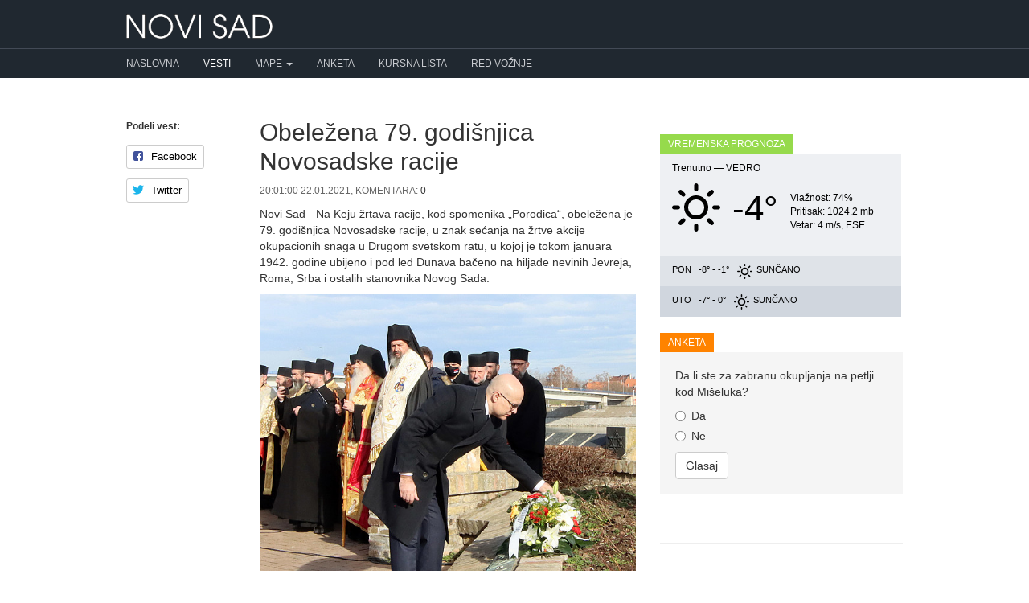

--- FILE ---
content_type: text/html; charset=UTF-8
request_url: https://novisad.com/vesti/obelezena-79-godisnjica-novosadske-racije-7911
body_size: 7405
content:
<!DOCTYPE html>
<html lang="en">
<head prefix="og: http://ogp.me/ns# fb: http://ogp.me/ns/fb# blog: http://ogp.me/ns/blog#">
    <meta charset="utf-8">
    <title> Obeležena 79. godišnjica Novosadske racije - Novi Sad </title>
        <meta name="description" content="Na Keju žrtava racije, kod spomenika &bdquo;Porodica&ldquo;, obeležena je 79. godišnjica Novosadske racije, u znak sećanja ..." />
        <meta http-equiv="content-type" content="text/html;charset=utf-8">
    <meta http-equiv="X-UA-Compatible" content="IE=edge,chrome=1">
    <meta name="viewport" content="width=device-width, initial-scale=1">
    <meta name="google-site-verification" content="i9FQQ3sB0-imncnWDnSUGYQY1ddkiayuxcczr76Gnk4" />
    <meta property="fb:app_id" content="264508370255325"/>
    <meta property="fb:admins" content="686250973" />
    <meta property="fb:pages" content="562757900458696" />
        <meta property="og:title" content="Obeležena 79. godišnjica Novosadske racije" />
    <meta property="og:description" content="Novi Sad - Na Keju žrtava racije, kod spomenika &bdquo;Porodica&ldquo;, obeležena je 79. godišnjica Novosadske racije, u znak sećanja na žrtve akcije okupacionih snaga u Drugom svetskom ratu, u kojoj je ..." />
    <meta property="og:type" content="article" />
    <meta property="og:url" content="https://novisad.com/vesti/obelezena-79-godisnjica-novosadske-racije-7911" />
    <meta property="og:site_name" content="NoviSad.com" />
    <meta property="og:image" content="https://novisad.com/img/posts/012021/medium/Kvsa3W1AjDsxoJpX.jpg" />
        <link rel="stylesheet" type="text/css" href="https://novisad.com/css/bootstrap.min.css" async>
    <link rel="stylesheet" type="text/css" href="https://novisad.com/css/bootstrap-theme.min.css" async>
        <link rel="stylesheet" type="text/css" href="/css/social-likes_birman.css" async>
    <link rel="shortcut icon" href="/favicon.ico" type="image/x-icon" />
<style>
ins.adsbygoogle[data-ad-status="unfilled"] {
	display: none !important;
}
.nav-container { background-color: #202830 }
.nav-menu > li:first-child a { padding-left: 0 !important }
@media (max-width:767px) {
    .nav-menu > li:first-child a { padding-left: 15px !important }
    .navbar-right li { padding: 0 0 0 15px !important }
}

</style>
<script type="text/javascript">
    (function(c,l,a,r,i,t,y){
        c[a]=c[a]||function(){(c[a].q=c[a].q||[]).push(arguments)};
        t=l.createElement(r);t.async=1;t.src="https://www.clarity.ms/tag/"+i;
        y=l.getElementsByTagName(r)[0];y.parentNode.insertBefore(t,y);
    })(window, document, "clarity", "script", "hiup9lb305");
</script>
    
<!-- Google tag (gtag.js) -->
<script async src="https://www.googletagmanager.com/gtag/js?id=G-K9VWTRTJH0"></script>
<script>
  window.dataLayer = window.dataLayer || [];
  function gtag(){dataLayer.push(arguments);}
  gtag('js', new Date());

  gtag('config', 'G-K9VWTRTJH0');
</script>

    <script async src="//pagead2.googlesyndication.com/pagead/js/adsbygoogle.js"></script>
    <script>
        (adsbygoogle = window.adsbygoogle || []).push({
            google_ad_client: "ca-pub-0813866951329032",
            enable_page_level_ads: true
        });
    </script>
<!-- Facebook Pixel Code -->
<script>
  !function(f,b,e,v,n,t,s)
  {if(f.fbq)return;n=f.fbq=function(){n.callMethod?
  n.callMethod.apply(n,arguments):n.queue.push(arguments)};
  if(!f._fbq)f._fbq=n;n.push=n;n.loaded=!0;n.version='2.0';
  n.queue=[];t=b.createElement(e);t.async=!0;
  t.src=v;s=b.getElementsByTagName(e)[0];
  s.parentNode.insertBefore(t,s)}(window, document,'script',
  'https://connect.facebook.net/en_US/fbevents.js');
  fbq('init', '352851011734215');
  fbq('track', 'PageView');
</script>
<noscript><img height="1" width="1" style="display:none"
  src="https://www.facebook.com/tr?id=352851011734215&ev=PageView&noscript=1"
/></noscript>
<!-- End Facebook Pixel Code -->
</head>
<body>
<div id="fb-root"></div>
<script>(function(d, s, id) {
  var js, fjs = d.getElementsByTagName(s)[0];
  if (d.getElementById(id)) return;
  js = d.createElement(s); js.id = id;
  js.src = "//connect.facebook.net/en_US/sdk.js#xfbml=1&version=v2.4&appId=264508370255325";
  fjs.parentNode.insertBefore(js, fjs);
}(document, 'script', 'facebook-jssdk'));</script>
    <header class="navbar" style="z-index: 1000 !important">
      <div class="container">
        <div class="navbar-header">
        <button type="button" class="navbar-toggle collapsed" data-toggle="collapse" data-target="#navbar-collapse-1">
      <span class="glyphicon glyphicon-menu-hamburger" style="color: #ccc" aria-hidden="true"></span>
      </button>
        <a href="/" class="navbar-brand"><img alt="Novi Sad" src="/img/logo.png"></a>

        </div>
      </div>
      <div class="nav-container">
        <nav class="navbar-inverse collapse navbar-collapse container" id="navbar-collapse-1">
          <ul class="nav navbar-nav nav-menu">
            <li ><a href="/">Naslovna</a></li>
            <li class="active"><a href="/vesti">Vesti</a></li>
            <li class="dropdown">
              <a href="#" class="dropdown-toggle" data-toggle="dropdown" role="button" aria-haspopup="true" aria-expanded="false">Mape <span class="caret"></span></a>
              <ul class="dropdown-menu">
                <li ><a href="/mapa">Mapa Novog Sada</a></li>
                <li ><a href="/mapa-saobracajnih-kamera-u-novom-sadu">Mapa saobraćajnih kamera</a></li>
              </ul>
            </li>
            <li ><a href="/anketa">Anketa</a></li>
            <li ><a href="/kursna-lista">Kursna lista</a></li>
              <li ><a href="/red-voznje">Red vožnje</a></li>
          </ul>
        </nav>
      </div>

    </header>

    <div class="container" id="content">
      	
<div class="row">
	<div class="col-md-2">
		<div class="social-likes social-likes-vertical" style="margin-bottom: 20px" data-title="Obeležena 79. godišnjica Novosadske racije">
		<h5>Podeli vest:</h5>
			<div class="facebook" title="Share link on Facebook">Facebook</div>
			<div class="twitter" title="Share link on Twitter">Twitter</div>
		</div>
	</div>
	<div class="col-md-6">
		<article itemscope itemtype="http://schema.org/NewsArticle">
		<h1 itemprop="headline" class="title">Obeležena 79. godišnjica Novosadske racije</h1>
		<div class="news-meta small">20:01:00 22.01.2021, Komentara: <a href="#comments">0</a></div>
		<span class="hidden" itemprop="datePublished">2021-01-22T20:10:00+01:00</span>
		<div class="single">
		<span itemprop="articleBody" class="responsive"><p>Novi Sad - Na Keju žrtava racije, kod spomenika „Porodica“, obeležena je 79. godišnjica Novosadske racije, u znak sećanja na žrtve akcije okupacionih snaga u Drugom svetskom ratu, u kojoj je tokom januara 1942. godine ubijeno i pod led Dunava bačeno na hiljade nevinih Jevreja, Roma, Srba i ostalih stanovnika Novog Sada.</p><p><img itemprop="image" alt="Obeležena 79. godišnjica Novosadske racije" src="https://novisad.com/img/posts/012021/medium/fXaXuvmGJGx9sVi5.jpg"></p><p><em>Foto: Grad Novi Sad</em><br></p><p><em><br></em></p><p><em><br></em></p><p>Vrhovni rabin Srbije Isak Asiel održao je besedu i molitveni pomen, a potom je u ime Srpske pravoslavne crkve molitveni pomen i besedu održao i Njegovo preosveštenstvo Episkop bački Irinej. Vence na spomenik „Porodica“ na Keju žrtava racije pored predstavnika Grada Novog Sada, položili su i predsednik Skupštine Vojvodine Ištvan Pastor, pokrajinska sekretarka za kulturu, javno informisanje i odnose sa verskim zajednicama Dragana Milošević, ambasadori Izraela i Mađarske, predstavnici Jevrejske opštine Novi Sad, Saveza jevrejskih opština Srbije, Matice romske i potomci žrtava Novosadske racije.</p><p>- Svi smo mi jedna porodica koja se ne okuplja samo u januaru da tuguje, već koja mora stalno da se drži zajedno, u smehu i u suzama, u dobru i u zlu, u zdravlju i u bolesti. I danas smo sabrani i složni, na mestu koje svedoči o fašističkom bezumlju, na mestu najveće novosadske tuge - rekao je gradonačelnik Miloš Vučević na komemoraciji ispred spomenika „Porodica“ i dodao da je Novom Sadu zauvek ostala trauma, a čovečanstvu opomena.</p><p>- Ako se ne budemo sećali prošlosti, strašna istorija i još strašniji zločini se mogu ponoviti. Zloglasne Novosadske racije u kojoj su na stratište odvođene čitave porodice treba da se sećamo ne zato da bismo bili ljuti i ogorčeni, ili da bismo na mržnju odgovarali mržnjom, već da bi nas to bolno sećanje ojačalo u daljoj borbi protiv fašizma, antisemitizma, protiv patološke mržnje i zla - poručio je Vučević.</p><p><img itemprop="image" alt="Obeležena 79. godišnjica Novosadske racije" src="https://novisad.com/img/posts/012021/medium/Kvsa3W1AjDsxoJpX.jpg"></p><p><em>Foto: Grad Novi Sad</em><br></p><p><em><br></em></p><p><em><br></em></p><p>Vrhovni rabin Jevrejske zajednice u Srbiji Isak Asiel govorio je o snazi molitvenog sećanja slikovito kroz priču koja se, iako se dogodila u drugom vremenskom periodu i na drugom mestu, ne razlikuje od onoga što se desilo na Novosadskoj raciji. Njegova beseda je poslužila kao opomena za budućnost, u nadi da nikada više neće doći do stradanja jevrejskog i drugih naroda.</p><p>Njegovo preosveštenstvo Episkop bački Irinej istako je da je Novosadska racija urezana u istoriju kao veliko stradanje nevinih ljudi, zverski pobijenih samo zbog imena koje su nosili i vere koju su ispovedali.</p><p>- Demonska zloba uobličena u likovima neljudi, dželata, nije mogla ostati skrivena u ledenim talasima Dunava, jer je istina nepobediva i jedina moćna da nas oslobodi straha i zaborava, ali i da nas izmiri i sjedini jedne sa drugima. Zato su svedočanstva ljudi iz toga vremena neprocenjiva vrednost, posebno za kulturu sećanja koju smo obavezni da negujemo i razvijamo - poručio je Irinej.</p><p>Pomen žrtvama održan je i na novosadskoj plaži Štrand, kod spomen-ploče žrtvama Racije.<br></p><p>U sklopu obeležavanja Novosadske racije, juče je u Kulturnom centru Novog Sada otvorena izložba „Sećanje na dr Miloša Bokšana“, koja je posvećena stradanju tog novosadskog dobrotvora.</p><p>Građani mogu da vide i izložbu „Čuruški mučenici“ u Arhivu Vojvodine, a od sutra izložbu „Stradanje pravoslavnih sveštenika u Raciji“ u Arhivu grada Novog Sada.</p><p>U toku ovogodišnje manifestacije „Ledena tišina – sećanje na žrtve Novosadske racije“ biće prikazani fimovi „Časovi persijskog“ i „Život je lep“ u velikoj sali Kulturnog centra Novog Sada, a biće održana i Međunarodna onlajn konferencija „Glas žene iz ledene tišine“.</p></span>

			<div style="text-align: center">
				<script async src="//pagead2.googlesyndication.com/pagead/js/adsbygoogle.js"></script>
				<!-- 300x250 -->
				<ins class="adsbygoogle"
		     	style="display:inline-block;width:300px;height:250px"
     			data-ad-client="ca-pub-0813866951329032"
     			data-ad-slot="9680390487"></ins>
				<script>
				(adsbygoogle = window.adsbygoogle || []).push({});
				</script>
			</div>

			
			<hr />
				<h4>Pročitajte i:</h4>
						<ul class="recent-news single" style="margin-bottom: 10px">
									<li style="padding: 0"><a href="/vesti/arhiv-javnih-skupova-na-studentskom-protestu-u-novom-sadu-bilo-oko-6500-ljudi-15138" onclick="ga('send', 'event', 'Click', 'RelatedNews', 'arhiv-javnih-skupova-na-studentskom-protestu-u-novom-sadu-bilo-oko-6500-ljudi');">Arhiv javnih skupova: Na studentskom protestu u Novom Sadu bilo oko 6.500 ljudi</a></li>
									<li style="padding: 0"><a href="/vesti/prosle-godine-asfaltirano-155-ulica-u-26-mesnih-zajednica-15137" onclick="ga('send', 'event', 'Click', 'RelatedNews', 'prosle-godine-asfaltirano-155-ulica-u-26-mesnih-zajednica');">Prošle godine asfaltirano 155 ulica u 26 mesnih zajednica</a></li>
									<li style="padding: 0"><a href="/vesti/hladno-i-vetrovito-15136" onclick="ga('send', 'event', 'Click', 'RelatedNews', 'hladno-i-vetrovito');">Hladno i vetrovito</a></li>
							</ul>
		</div> <!-- .single -->
		</article> <!-- itemscope -->

		
		<ul class="tags">
					<li>
			<a href="/vesti/oznaka/kej-zrtava-racije" class="tag">Kej žrtava racije</a>
			</li>
					<li>
			<a href="/vesti/oznaka/novosadska-racija" class="tag">Novosadska racija</a>
			</li>
					<li>
			<a href="/vesti/oznaka/pomen" class="tag">pomen</a>
			</li>
					<li>
			<a href="/vesti/oznaka/spomenik-porodica" class="tag">spomenik Porodica</a>
			</li>
				</ul>


		<div class="well" style="border: 1px dashed #ccc">
			<h3>Podelite ovu vest sa drugima:</h3>
			<div class="social-likes" data-title="Obeležena 79. godišnjica Novosadske racije">
				<div class="facebook" title="Share link on Facebook">Facebook</div>
				<div class="twitter" title="Share link on Twitter">Twitter</div>
			</div>
		</div>

		<a name="comments"></a>
		
		<a name="add-comment"></a>
				<div class="well">
			<h3>Imate komentar na vest?</h3>
			<a href="#respond" class="btn btn-primary" data-toggle="collapse">Pošaljite komentar</a>
		</div>
			<div id="respond" class="collapse comment-respond">
		        <form method="POST" action="https://novisad.com/vesti/obelezena-79-godisnjica-novosadske-racije-7911/komentar" accept-charset="UTF-8"><input name="_token" type="hidden" value="IYkAJHjNINyesBs0tpougitzqv9dFSbQOPVnkFg3">
		            <div class="form-group">
						<label for="name">Ime</label>
		                <input class="form-control" required="" name="name" type="text" id="name">
		            </div>
		            <div class="form-group">
						<label for="content">Komentar</label>
		                <textarea id="" class="form-control" required="" rows="3" name="content" cols="50"></textarea>
		            </div>
		            <button type="submit" class="btn btn-default">Pošalji</button>
		        </form>
				<br />
				<p class="small">
					<strong>Upozorenje:</strong> Mišljenja iznesena u komentarima su privatno mišljenje autora komentara i ne odražavaju stavove vlasnika ni urednika ovog sajta.
					<br />
					Komentari koji sadrže pretnje, govor mržnje, rasne i nacionalne uvrede ili nezakonit sadržaj neće biti objavljeni.
				</p>

			<hr />
			</div><!-- #respond -->

			<div class="clearfix"></div>
	</div>

    <div class="col-md-4">
		<div>
                <script async src="//pagead2.googlesyndication.com/pagead/js/adsbygoogle.js"></script>
                <!-- NoviSad -->
                <ins class="adsbygoogle"
                     style="display:block"
                     data-ad-client="ca-pub-0813866951329032"
                     data-ad-slot="3654402828"
                     data-ad-format="auto"></ins>
                <script>
                (adsbygoogle = window.adsbygoogle || []).push({});
                </script>
		</div><br />

		<div class="row">
				<div class="col-md-12">
					<h3 class="block-heading" style="background-color: #96DA4C">Vremenska prognoza</h3>
<div id="weather">
                    <div class="weather-info today">
                        <div>Trenutno &mdash; <span style="text-transform: uppercase">Vedro</span></div>
                        <div class="clearfix"></div>
                        <div>
                            <div style="float: left; background:url(/img/climaicons/Sun.svg) center center no-repeat; margin: 10px 0 0; width: 60px; height: 60px"></div>
                            <div style="float: left; height: 80px; margin-top: 10px; margin-left: 15px; float: left; font-size: 44px"> -4&deg;</div>
                            <div style="float: left; margin-left: 15px; margin-top: 20px">
                                <div style="font-size: 12px">Vlažnost:  74%</div>
                                <div style="font-size: 12px">Pritisak:  1024.2 mb</div>
                                <div style="font-size: 12px">Vetar:   4 m/s, ESE</div>
                            </div>
                            <div class="clearfix"></div>
                        </div>
                    </div>
                    <div>
                    <div class="weather-info tomorrow">
                        <span class="day">Pon</span>
                        <span class="temperature">-8&deg; - -1&deg;</span> 
                        <span class="condition" style="background:url(/img/climaicons/Sun.svg) center center no-repeat" title="Sunčano"></span>
                        <span class="condition_2">Sunčano</span> 
                    </div>
                    <div class="weather-info day-after-tomorrow">
                        <span class="day">Uto</span>
                        <span class="temperature">-7&deg; - 0&deg;</span> 
                        <span class="condition" style="background:url(/img/climaicons/Sun.svg) center center no-repeat" title="Sunčano"></span>
                        <span class="condition_2"> Sunčano</span> 
                    </div>
                    <div class="clearfix"></div>
                    </div>
                </div>
                <div class="clearfix"><br /></div>
				</div>
			</div>
		<div class="row">
				<div class="col-md-12">
					<h3 class="block-heading" style="background-color: #ff8300">Anketa</h3>
						<div class="poll well" style="border: 0">
Da li ste za zabranu okupljanja na petlji kod Mišeluka?

<div id="poll-content">

<form id="form-poll" method="POST">
<div class="radio">
  <label>
    <input type="radio" name="vote" value="1">
	Da
  </label>
</div>

<div class="radio">
  <label>
    <input type="radio" name="vote" value="2">
	Ne
  </label>
</div>




<input type="hidden" name="poll" value="82">
<button type="submit" class="btn btn-default">Glasaj</button>
</form>
</div>
</div>
  
				</div>
			</div>
		<div class="fb-page" data-href="https://www.facebook.com/novisadcom" data-width="300" data-small-header="false" data-adapt-container-width="true" data-hide-cover="false" data-show-facepile="true" data-show-posts="false"><div class="fb-xfbml-parse-ignore"><blockquote cite="https://www.facebook.com/novisadcom"><a href="https://www.facebook.com/novisadcom">NoviSad.com</a></blockquote></div></div>

		<hr>		
		<script async src="//pagead2.googlesyndication.com/pagead/js/adsbygoogle.js"></script>
		<!-- NoviSad -->
		<ins class="adsbygoogle"
		     style="display:block"
		     data-ad-client="ca-pub-0813866951329032"
		     data-ad-slot="3654402828"
		     data-ad-format="auto"></ins>
		<script>
		(adsbygoogle = window.adsbygoogle || []).push({});
		</script>

    </div>
</div>
    </div>


    <footer>
        <div class="footer">
            <div class="container">
              <div class="row">
                  <div class="col-md-6">
                    <ul>
                      <li style="text-transform: uppercase; font-size: 12px; margin-bottom: 10px">Made with ❤ in Novi Sad</li>
                      <li><a href="/kontakt">Kontakt</a> / <a href="/marketing">Marketing</a> / <a href="/uslovi-koriscenja">Uslovi korišćenja</a></li>
                      <li style="font-size: 11px; color: #637484">Copyright © 2014-2025</li>
                    </ul>
                  </div>
              </div>
          </div>
        </div>
    </footer>

    <!-- Grab Google CDN's jQuery, with a protocol relative URL; fall back to local if necessary -->
    <script src="//ajax.googleapis.com/ajax/libs/jquery/1.9.1/jquery.min.js"></script>
    <script>window.jQuery || document.write('<script src="/js/jquery-1.9.1.min.js"><\/script>')</script>
    <script src="/js/bootstrap.min.js" defer></script>

    <style>
    .fixed-top{position:fixed;top: 0; right:0;left:0;z-index:1030}
    .static-top{position:relative}
    </style>


<script>
$(document).scroll(function(e){
    var scrollTop = $(document).scrollTop();
    var $window = $(window);
    var windowsize = $window.width();
    if (windowsize > 990) {
        if(scrollTop > 60){
            $('.nav-container').removeClass('static-top').addClass('fixed-top');
            $('.navbar').css('margin-bottom', '60px');
        } else {
            $('.nav-container').removeClass('fixed-top').addClass('static-top');
            $('.navbar').css('margin-bottom', '20px');
        }
    }
});

$(window).load().ready(function() {
    if (window.location.hash) {
        hash = window.location.hash.slice(window.location.hash.indexOf('#') + 1);
        offset = $("a[name=" + hash).offset().top;
        $('html,body').animate({scrollTop: offset - 50}, 100);
    }
});
</script>




        	<script src="/js/social-likes.min.js"></script>
	<script>
	$( document ).ready(function() {
		
	    var $window = $(window);
		var $offset = $(".social-likes-vertical").offset();
	    var $likes = $('.social-likes-vertical');
	    var $bottomPadding = 20;
	    var $topPadding = 20;
		$(window).scroll(function() 
	    {
			var windowsize = $window.width();
			if (windowsize > 990) {
	            if($(window).scrollTop()< $(document).height()-$bottomPadding-$likes.height()){
		            if ($(window).scrollTop() > $offset.top)  {
		                var ss= $(window).scrollTop() - $offset.top + $topPadding;
		                $likes.stop().animate({marginTop:ss});
		            } 
		            else {$likes.stop().animate({marginTop: 0}); }
				}
	        }
	        else {$likes.stop().animate({marginTop: 0}); }
	    });
	});
    </script>

<script src="/js/social-likes.min.js"></script>
<script>
$("document").ready(function(){
  $("#form-poll").submit(function(e){
    e.preventDefault();
	var id = $(this).find('input[name="poll"]').val()
	var vote = $(this).find('input[name="vote"]:checked').val();

	$.ajax({
	  type: "POST",
	  url : '/poll',
	  data: {'_token': 'IYkAJHjNINyesBs0tpougitzqv9dFSbQOPVnkFg3',
			  'vote' : vote,
			  'id' : id,
			},
	  success: function(msg) {
	   $('#poll-content').html(msg);
	  }
	});
  });
});
</script>
</body>
</html>


--- FILE ---
content_type: text/html; charset=utf-8
request_url: https://www.google.com/recaptcha/api2/aframe
body_size: 267
content:
<!DOCTYPE HTML><html><head><meta http-equiv="content-type" content="text/html; charset=UTF-8"></head><body><script nonce="9vyD2-Td_A1IoQaihf5ssQ">/** Anti-fraud and anti-abuse applications only. See google.com/recaptcha */ try{var clients={'sodar':'https://pagead2.googlesyndication.com/pagead/sodar?'};window.addEventListener("message",function(a){try{if(a.source===window.parent){var b=JSON.parse(a.data);var c=clients[b['id']];if(c){var d=document.createElement('img');d.src=c+b['params']+'&rc='+(localStorage.getItem("rc::a")?sessionStorage.getItem("rc::b"):"");window.document.body.appendChild(d);sessionStorage.setItem("rc::e",parseInt(sessionStorage.getItem("rc::e")||0)+1);localStorage.setItem("rc::h",'1768764825319');}}}catch(b){}});window.parent.postMessage("_grecaptcha_ready", "*");}catch(b){}</script></body></html>

--- FILE ---
content_type: image/svg+xml
request_url: https://novisad.com/img/climaicons/Sun.svg
body_size: 1172
content:
<?xml version="1.0" encoding="UTF-8" standalone="no"?>
<!-- Generator: Adobe Illustrator 15.1.0, SVG Export Plug-In . SVG Version: 6.00 Build 0)  -->

<svg
   xmlns:dc="http://purl.org/dc/elements/1.1/"
   xmlns:cc="http://creativecommons.org/ns#"
   xmlns:rdf="http://www.w3.org/1999/02/22-rdf-syntax-ns#"
   xmlns:svg="http://www.w3.org/2000/svg"
   xmlns="http://www.w3.org/2000/svg"
   xmlns:sodipodi="http://sodipodi.sourceforge.net/DTD/sodipodi-0.dtd"
   xmlns:inkscape="http://www.inkscape.org/namespaces/inkscape"
   version="1.1"
   id="Layer_1"
   x="0px"
   y="0px"
   viewBox="0 0 47.994 47.994"
   enable-background="new 0 0 100 100"
   xml:space="preserve"
   inkscape:version="0.48.4 r9939"
   sodipodi:docname="Sun.svg"><metadata
   id="metadata9"><rdf:RDF><cc:Work
       rdf:about=""><dc:format>image/svg+xml</dc:format><dc:type
         rdf:resource="http://purl.org/dc/dcmitype/StillImage" /></cc:Work></rdf:RDF></metadata><defs
   id="defs7" /><sodipodi:namedview
   pagecolor="#ffffff"
   bordercolor="#666666"
   borderopacity="1"
   objecttolerance="10"
   gridtolerance="10"
   guidetolerance="10"
   inkscape:pageopacity="0"
   inkscape:pageshadow="2"
   inkscape:window-width="640"
   inkscape:window-height="480"
   id="namedview5"
   showgrid="false"
   inkscape:zoom="4.0172144"
   inkscape:cx="23.997"
   inkscape:cy="23.997001"
   inkscape:window-x="0"
   inkscape:window-y="0"
   inkscape:window-maximized="0"
   inkscape:current-layer="Layer_1" />
<path
   clip-rule="evenodd"
   d="m 45.994,25.996 h -3.998 c -1.105,0 -2,-0.895 -2,-1.999 0,-1.104 0.895,-2 2,-2 h 3.998 c 1.105,0 2,0.896 2,2 0,1.104 -0.894,1.999 -2,1.999 z M 38.139,12.685 c -0.781,0.781 -2.049,0.781 -2.828,0 -0.781,-0.781 -0.781,-2.047 0,-2.828 l 2.828,-2.828 c 0.779,-0.781 2.047,-0.781 2.828,0 0.779,0.781 0.779,2.047 0,2.828 l -2.828,2.828 z m -14.141,23.31 c -6.627,0 -12,-5.372 -12,-11.998 0,-6.627 5.372,-11.999 12,-11.999 6.627,0 11.998,5.372 11.998,11.999 0,6.626 -5.371,11.998 -11.998,11.998 z m 0,-19.997 c -4.418,0 -8,3.581 -8,7.999 0,4.417 3.583,7.999 8,7.999 4.417,0 7.998,-3.582 7.998,-7.999 0,-4.418 -3.58,-7.999 -7.998,-7.999 z m 0,-7.999 c -1.105,0 -2,-0.896 -2,-2 V 2 c 0,-1.104 0.895,-2 2,-2 1.104,0 2,0.896 2,2 v 3.999 c 0,1.104 -0.897,2 -2,2 z M 9.857,12.685 7.029,9.857 C 6.248,9.076 6.248,7.81 7.029,7.029 7.81,6.248 9.076,6.248 9.857,7.029 l 2.828,2.828 c 0.781,0.781 0.781,2.047 0,2.828 -0.781,0.781 -2.047,0.781 -2.828,0 z M 7.999,23.997 c 0,1.104 -0.896,1.999 -2,1.999 h -4 C 0.895,25.996 0,25.101 0,23.997 c 0,-1.104 0.896,-2 1.999,-2 h 4 c 1.105,0 2,0.896 2,2 z m 1.858,11.312 c 0.781,-0.78 2.047,-0.78 2.828,0 0.781,0.781 0.781,2.048 0,2.828 l -2.828,2.828 c -0.781,0.781 -2.047,0.781 -2.828,0 -0.781,-0.78 -0.781,-2.047 0,-2.828 l 2.828,-2.828 z m 14.141,4.686 c 1.104,0 2,0.895 2,1.999 v 4 c 0,1.104 -0.896,2 -2,2 -1.105,0 -2,-0.896 -2,-2 v -4 c 0,-1.104 0.895,-1.999 2,-1.999 z m 14.141,-4.686 2.828,2.828 c 0.779,0.781 0.779,2.048 0,2.828 -0.781,0.781 -2.049,0.781 -2.828,0 l -2.828,-2.828 c -0.781,-0.78 -0.781,-2.047 0,-2.828 0.779,-0.781 2.046,-0.781 2.828,0 z"
   id="path3"
   inkscape:connector-curvature="0"
   style="fill-rule:evenodd" />
</svg>